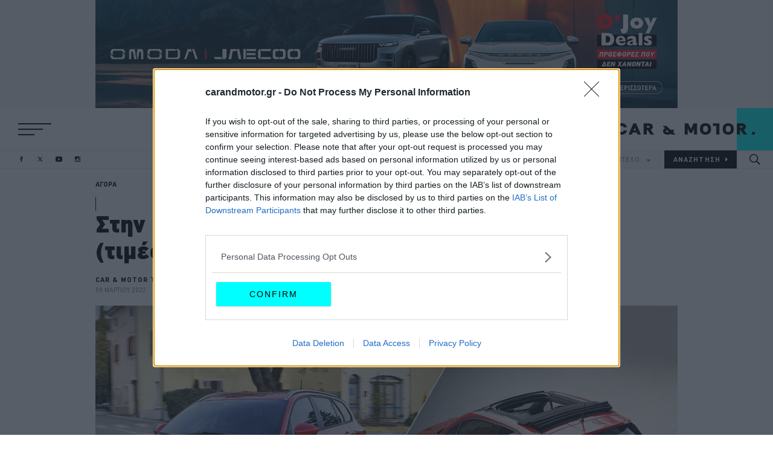

--- FILE ---
content_type: text/css
request_url: https://www.carandmotor.gr/themes/on/css/parts/article_similar.css?t3c9sg
body_size: 576
content:
@font-face{font-family:"CNM";src:url("/themes/on/fonts/CFDINStd-Black.woff2") format("woff2"),url("/themes/on/fonts/CFDINStd-Black.woff") format("woff"),url("/themes/on/fonts/CFDINStd-Black.svg#CFDINStd-Black") format("svg");font-weight:900;font-style:normal;font-display:optional}@font-face{font-family:"CNM";src:url("/themes/on/fonts/CFDINStd-Bold.woff2") format("woff2"),url("/themes/on/fonts/CFDINStd-Bold.woff") format("woff"),url("/themes/on/fonts/CFDINStd-Bold.svg#CFDINStd-Bold") format("svg");font-weight:bold;font-style:normal;font-display:optional}@font-face{font-family:"CNM";src:url("/themes/on/fonts/CFDINStd.woff2") format("woff2"),url("/themes/on/fonts/CFDINStd.woff") format("woff"),url("/themes/on/fonts/CFDINStd.svg#CFDINStd") format("svg");font-weight:normal;font-style:normal;font-display:optional}.similar-articles{width:100%}.similar-articles .title-container{padding-bottom:15px}.similar-articles .title-container h2{display:flex;align-items:center;padding:10px 0;border-top:1px solid #f5f5f5;border-bottom:1px solid #f5f5f5;letter-spacing:2px}.similar-articles .title-container h2:after{content:"";width:0;height:0;margin-left:auto;border-left:6px solid transparent;border-right:6px solid transparent;border-top:6px solid #000}@media(min-width: 1410px){.similar-articles .title-container h2:after{border-left:8px solid transparent;border-right:8px solid transparent;border-top:8px solid #000}}@media(min-width: 1410px){.similar-articles .title-container h2{padding:15px 0}}.similar-articles .similar-articles-container{margin-bottom:40px;display:block;background-color:#f5f5f5}@media(min-width: 480px){.similar-articles .similar-articles-container{display:grid;grid-gap:15px}}@media(min-width: 768px){.similar-articles .similar-articles-container{grid-template-columns:1fr;margin-bottom:20px;grid-gap:18px}}.similar-articles .similar-articles-container h2{padding:15px 20px;background-color:transparent;color:#000;word-break:break-word}.similar-articles .similar-articles-container h2 span::before{content:"";display:inline-block;border-bottom:1px solid #000;width:12px;margin-right:5px}.similar-articles .similar-articles-container article:nth-child(1){grid-row:1;grid-column:1}@media(min-width: 480px){.similar-articles .similar-articles-container article:nth-child(1){grid-column:1/3;border-bottom:1px solid #e5e5e5}}@media(min-width: 768px){.similar-articles .similar-articles-container article:nth-child(1){grid-column:1;grid-row:1;border-bottom:none}}@media(min-width: 1410px){.similar-articles .similar-articles-container article:nth-child(1){border-bottom:1px solid #e5e5e5}}.similar-articles .similar-articles-container article:nth-child(2){grid-column:1;grid-row:2}@media(min-width: 480px){.similar-articles .similar-articles-container article:nth-child(2)::after{content:"";position:absolute;height:90%;border-left:1px solid #e5e5e5;right:-8px;top:0}}@media(min-width: 768px){.similar-articles .similar-articles-container article:nth-child(2)::after{content:none}}@media(min-width: 768px){.similar-articles .similar-articles-container article:nth-child(2){grid-column:1;grid-row:2}}@media(min-width: 1410px){.similar-articles .similar-articles-container article:nth-child(2){border-bottom:1px solid #e5e5e5}}.similar-articles .similar-articles-container article:nth-child(3){grid-column:1;grid-row:3}@media(min-width: 480px){.similar-articles .similar-articles-container article:nth-child(3){grid-column:2;grid-row:2}}@media(min-width: 768px){.similar-articles .similar-articles-container article:nth-child(3){grid-column:1;grid-row:3}}

--- FILE ---
content_type: text/css
request_url: https://www.carandmotor.gr/themes/on/css/parts/article_full.css?t3c9sg
body_size: 1328
content:
@font-face{font-family:"CNM";src:url("/themes/on/fonts/CFDINStd-Black.woff2") format("woff2"),url("/themes/on/fonts/CFDINStd-Black.woff") format("woff"),url("/themes/on/fonts/CFDINStd-Black.svg#CFDINStd-Black") format("svg");font-weight:900;font-style:normal;font-display:optional}@font-face{font-family:"CNM";src:url("/themes/on/fonts/CFDINStd-Bold.woff2") format("woff2"),url("/themes/on/fonts/CFDINStd-Bold.woff") format("woff"),url("/themes/on/fonts/CFDINStd-Bold.svg#CFDINStd-Bold") format("svg");font-weight:bold;font-style:normal;font-display:optional}@font-face{font-family:"CNM";src:url("/themes/on/fonts/CFDINStd.woff2") format("woff2"),url("/themes/on/fonts/CFDINStd.woff") format("woff"),url("/themes/on/fonts/CFDINStd.svg#CFDINStd") format("svg");font-weight:normal;font-style:normal;font-display:optional}.node-article figure{margin:-20px;padding:40px 0 20px 0}@media(min-width: 480px){.node-article figure{margin:0;padding:0}}.node-article .buy_now_form{position:relative;margin-bottom:25px;border:1px solid #e5e5e5}.node-article .buy_now_form.google-news-block .cnmlogo{margin:0 5px;width:110px}@media(min-width: 1024px){.node-article .buy_now_form.google-news-block .cnmlogo{width:127px}}.node-article .buy_now_form.google-news-block .ieflogo{width:94px}@media(min-width: 1024px){.node-article .buy_now_form{margin-bottom:30px}}@media(min-width: 1410px){.node-article .buy_now_form{margin-bottom:40px;margin-left:300px}}.node-article .buy_now_form>p{font-size:14px;border-bottom:1px solid #e5e5e5}@media(min-width: 1024px){.node-article .buy_now_form>p{font-size:16px}}.node-article .buy_now_form .list-text:before{content:"";display:inline-block;margin-right:7px;border-top:6px solid transparent;border-bottom:6px solid transparent;border-left:10px solid #000}.node-article .buy_now_form a{font-family:inherit;color:inherit;font-size:12px}@media(min-width: 1024px){.node-article .buy_now_form a{font-size:14px}}.node-article .buy_now_form li:not(:last-child){border-bottom:1px solid #e5e5e5}.node-article .buy_now_form li a{width:100%;height:100%;padding:0 20px}@media(min-width: 768px){.node-article .buy_now_form li a{padding:0 45px}}.node-article .buy_now_form p{-webkit-margin-before:0;margin-block-start:0;-webkit-margin-after:0;margin-block-end:0;line-height:18px;white-space:pre-wrap;padding:11px 0}.node-article .field--name-body>.wp-block-table,.node-article .field--name-body>.inline-ad-wrapper,.node-article .field--name-body>p,.node-article .field--name-body>.wp-block-image,.node-article .field--name-body>.wp-block-embed,.node-article .field--name-body>ul,.node-article .field--name-body>ol,.node-article .field--name-body>h2,.node-article .field--name-body>h3,.node-article .field--name-body>h4{-webkit-margin-before:0;margin-block-start:0;-webkit-margin-after:0;margin-block-end:0;margin-bottom:25px}@media(min-width: 1024px){.node-article .field--name-body>.wp-block-table,.node-article .field--name-body>.inline-ad-wrapper,.node-article .field--name-body>p,.node-article .field--name-body>.wp-block-image,.node-article .field--name-body>.wp-block-embed,.node-article .field--name-body>ul,.node-article .field--name-body>ol,.node-article .field--name-body>h2,.node-article .field--name-body>h3,.node-article .field--name-body>h4{margin-bottom:30px}}@media(min-width: 1410px){.node-article .field--name-body>.wp-block-table,.node-article .field--name-body>.inline-ad-wrapper,.node-article .field--name-body>p,.node-article .field--name-body>.wp-block-image,.node-article .field--name-body>.wp-block-embed,.node-article .field--name-body>ul,.node-article .field--name-body>ol,.node-article .field--name-body>h2,.node-article .field--name-body>h3,.node-article .field--name-body>h4{margin-bottom:40px;margin-left:300px}}@media(min-width: 0)and (max-width: 767px){.node-article .field--name-body>.inline-ad-wrapper{margin-left:-20px;margin-right:-20px}}.node-article .field--name-body>p{font-family:"CNM";font-size:17px;line-height:28px}@media(min-width: 1410px){.node-article .field--name-body>p{line-height:30px;font-size:18px}}.node-article .field--name-body>ul{list-style-type:initial}.node-article .field--name-body>ol{list-style-type:auto}.node-article .field--name-body>ul,.node-article .field--name-body>ol{padding-left:20px}.node-article .field--name-body>ul>li,.node-article .field--name-body>ol>li{list-style-type:inherit;font-family:"CNM";font-size:17px;line-height:28px}@media(min-width: 1410px){.node-article .field--name-body>ul>li,.node-article .field--name-body>ol>li{line-height:30px;font-size:18px}}.node-article .field--name-body strong>a,.node-article .field--name-body>h2>a,.node-article .field--name-body>h3>a,.node-article .field--name-body>h4>a,.node-article .field--name-body>h5>a,.node-article .field--name-body>ul>a,.node-article .field--name-body>ol>a,.node-article .field--name-body>p>a{position:relative;color:#000;box-shadow:inset 0 -6px 0 0 aqua;transition:box-shadow .2s}.node-article .field--name-body strong>a:hover,.node-article .field--name-body>h2>a:hover,.node-article .field--name-body>h3>a:hover,.node-article .field--name-body>h4>a:hover,.node-article .field--name-body>h5>a:hover,.node-article .field--name-body>ul>a:hover,.node-article .field--name-body>ol>a:hover,.node-article .field--name-body>p>a:hover{box-shadow:inset 0 -26px 0 0 aqua}@media(min-width: 768px){.node-article .field--name-body strong>a:hover,.node-article .field--name-body>h2>a:hover,.node-article .field--name-body>h3>a:hover,.node-article .field--name-body>h4>a:hover,.node-article .field--name-body>h5>a:hover,.node-article .field--name-body>ul>a:hover,.node-article .field--name-body>ol>a:hover,.node-article .field--name-body>p>a:hover{box-shadow:inset 0 -28px 0 0 aqua}}@media(min-width: 1410px){.node-article .field--name-body strong>a:hover,.node-article .field--name-body>h2>a:hover,.node-article .field--name-body>h3>a:hover,.node-article .field--name-body>h4>a:hover,.node-article .field--name-body>h5>a:hover,.node-article .field--name-body>ul>a:hover,.node-article .field--name-body>ol>a:hover,.node-article .field--name-body>p>a:hover{box-shadow:inset 0 -30px 0 0 aqua}}.node-article .field--name-body .wp-block-table{width:100%;min-width:240px;border-collapse:collapse}@media(min-width: 0)and (max-width: 767px){.node-article .field--name-body .wp-block-table{display:block;overflow-x:scroll}}.node-article .field--name-body .wp-block-table tbody tr{border-bottom:1px solid #ddd;background:#fcfcfc;transition:background-color .2s;font-weight:300}.node-article .field--name-body .wp-block-table tbody tr td{padding:8px;border:1px solid #ddd}@media(min-width: 768px){.node-article .field--name-body .wp-block-table tbody tr td{word-break:break-all}}.node-article .field--name-body .embed-iframe iframe{width:100%;max-width:100%}.node-article .field--name-body figcaption{margin-top:10px}.node-article .field--name-body .has-drop-cap:first-child:first-letter{color:#000;float:left;font-family:"CNM";margin-right:5px;font-size:85px;margin-top:28px;margin-bottom:15px}@media(min-width: 768px){.node-article .field--name-body .has-drop-cap:first-child:first-letter{font-size:95px;margin-top:32px}}@media(min-width: 1410px){.node-article .field--name-body .has-drop-cap:first-child:first-letter{font-size:100px;margin-top:32px;margin-bottom:25px}}.node-article .article-main:after{content:"";position:absolute;right:-28px;border-right:1px solid #f5f5f5;height:100%;top:0;display:none}@media(min-width: 1410px){.node-article .article-main:after{display:block}}.node-article .article-tags{display:flex;font-size:12px;margin-bottom:50px}@media(min-width: 1024px){.node-article .article-tags{font-size:14px}}@media(min-width: 1410px){.node-article .article-tags{margin-left:300px}}.node-article .article-tags a{color:gray;font-family:"CNM";text-transform:uppercase}.node-article .article-tags .field-items{display:flex;flex-wrap:wrap}.node-article .article-tags p{margin-right:10px;-webkit-margin-before:0;margin-block-start:0;-webkit-margin-after:0;margin-block-end:0}.node-article .article-tags .field-item:not(:last-child){margin-right:10px}.container-inner-std .ad-sidebar2{margin-left:-20px;margin-right:-20px}

--- FILE ---
content_type: application/javascript
request_url: https://pahtbt.tech/c/carandmotor.gr.js
body_size: 1629
content:
var TWAGORAINARTICLE=TWAGORAINARTICLE||function(){var getHTScriptElement=function(){var hTClass='pa-ht-class';if(document.currentScript)
return document.currentScript;else{var scripts=document.getElementsByTagName('script');var currentHTag='pahtbt.tech/c/carandmotor.gr.js';var sl=scripts.length;for(var s=0;s<sl;s++){if((scripts[s].src.indexOf(currentHTag)!==-1)&&!scripts[s].classList.contains(hTClass)){scripts[s].classList.add(hTClass);break;}}
return scripts[s];}}
var getQueryString=function(script){var queryString=script.src.replace(/^[^\?]+\??/,'');return'?'+queryString;}
var getParameterByName=function(name,url){if(!url)url=window.location.href;name=name.replace(/[\[\]]/g,'$&');var regex=new RegExp('[?&]'+name+'(=([^&#]*)|&|#|$)'),results=regex.exec(url);if(!results)return null;if(!results[2])return'';try{return decodeURIComponent(results[2].replace(/\+/g,' '));}catch(err){return null;}}
var getPartnerSCOfromHTUrl=function(currentScript){var schain=null;var currentHTScript=currentScript;var qS=getQueryString(currentHTScript);if(qS)schain=getParameterByName('schain',qS);return schain;}
var config={"site_name":"carandmotor.gr","sco":{"paSellerId":"107281","paOwns":"Owned & Operated"},"rules":[{"name":"Spotlight rule","priority":3,"type":"Spotlight","product":{"Spotlight":{"enabled":true,"video":{"enabled":true}}}},{"name":"taboola widget","priority":3,"type":"Taboola","product":{"Taboola":{"name":"carandmotorgr-p22042598","tags":[{"selector":"#taboola_feed","position":"after","widgets":[{"widgetType":"hybrid","mode":"alternating-carandmotor","containerId":"taboola-alternating-below-article","placement":"Alternating Below Article"}]}],"pageLevelTracking":{"enabled":true}}}},{"name":"taboola Feed + Feed limited No Consent + next up","priority":4,"type":"Taboola","product":{"Taboola":{"name":"carandmotorgr-p22042598","tags":[{"selector":"#taboola_feed","position":"after","widgets":[{"widgetType":"hybrid","mode":"alternating-carandmotor","containerId":"taboola-alternating-below-article","placement":"Alternating Below Article"}]},{"selector":"div.field--name-body > p:last-of-type","position":"after","widgets":[{"widgetType":"sponsored","mode":"sc-carandmotor","containerId":"taboola-sponsored-below-article","placement":"Sponsored Below Article"}]}],"pageLevelTracking":{"enabled":true}}},"targeting":{"url_targeting":{"url":{"contains":["pa_test","https://www.carandmotor.gr/nea/emporos-metaheirismenoy-prostimo?trc_fpp_staging=yes","https://www.carandmotor.gr/nea/emporos-metaheirismenoy-prostimo?trc_fpp_staging=yes&trc_fpp_actions=true"]}}}},{"name":"Mid Article rule No Consent","priority":4,"type":"MidArticle","product":{"MidArticle":{"name":"carandmotorgr-p22042598","tag":{"selector":" div.article-main.relative > div.field--name-body","position":"auto","options":{"tagNames":["p"],"exclusions":{"invalidElements":{"selectors":["img"],"distance":1}}},"widgets":[{"widgetType":"sponsored","mode":"sc-carandmotor-mid-article","containerId":"taboola-sponsored-mid-article","placement":"Sponsored Mid Article"}]}}},"targeting":{"url_targeting":{"url":{"contains":["pa_test","https://www.carandmotor.gr/nea/emporos-metaheirismenoy-prostimo?trc_fpp_staging=yes","https://www.carandmotor.gr/nea/emporos-metaheirismenoy-prostimo?trc_fpp_staging=yes&trc_fpp_actions=true"]}}}},{"name":"Custom script - add css desktop","priority":3,"type":"CustomScript","product":{"CustomScript":{"scripts":[{"code":"<script>var addcss = function(css){    var head = document.getElementsByTagName('head')[0];    var s = document.createElement('style');    s.setAttribute('type', 'text/css');    if (s.styleSheet) {           s.styleSheet.cssText = css;    } else {                        s.appendChild(document.createTextNode(css));    }    head.appendChild(s); };addcss('#taboola-sponsored-mid-article {margin-left:300px!important;}');addcss('#taboola-sponsored-below-article {margin-left:300px!important;}');</script>"},{"code":"<script>var addcss = function(css){    var head = document.getElementsByTagName('head')[0];    var s = document.createElement('style');    s.setAttribute('type', 'text/css'); if (s.styleSheet) { s.styleSheet.cssText = css; } else {s.appendChild(document.createTextNode(css)); } head.appendChild(s); }; addcss('div#taboola-sponsored-below-article:before {    height: 11px;    width: 100%;    display: inline-block;    margin: 0; margin-bottom: 10px;   background-image: url(https://cdn.taboola.com/static/f8/f89e1763-220d-4e09-ba69-9e040548fb7a.svg);    background-repeat: no-repeat;    background-position: 100% 0;    background-size: contain;    content: \"\";}'); addcss('#taboola-sponsored-below-article .trc_rbox_header.trc_rbox_border_elm { display: none!important;}'); </script>"}]}},"targeting":{"breakpoints":{"minWidth":1410}}},{"name":"Custom script - add css mobile","priority":3,"type":"CustomScript","product":{"CustomScript":{"scripts":[{"code":"<script>var addcss = function(css){    var head = document.getElementsByTagName('head')[0];    var s = document.createElement('style');    s.setAttribute('type', 'text/css');    if (s.styleSheet) {           s.styleSheet.cssText = css;    } else {                        s.appendChild(document.createTextNode(css));    }    head.appendChild(s); };addcss('#tbl-next-up {z-index:10!important;}');</script>"},{"code":"<script>var addcss = function(css){    var head = document.getElementsByTagName('head')[0];    var s = document.createElement('style');    s.setAttribute('type', 'text/css'); if (s.styleSheet) { s.styleSheet.cssText = css; } else {s.appendChild(document.createTextNode(css)); } head.appendChild(s); }; addcss('div#taboola-sponsored-below-article:before {    height: 11px;    width: 100%;    display: inline-block;    margin: 0; margin-bottom: 10px;  background-image: url(https://cdn.taboola.com/static/f8/f89e1763-220d-4e09-ba69-9e040548fb7a.svg);    background-repeat: no-repeat;    background-position: 100% 0;    background-size: contain;    content: \"\";}'); addcss('#taboola-sponsored-below-article .trc_rbox_header.trc_rbox_border_elm { display: none;}'); </script>"}]}},"targeting":{"device_targeting":"mobile","user_consent":false}}]};var currentHTScript=getHTScriptElement();return{getConfig:function(){return config;},getPartnersSCO:function(){return getPartnerSCOfromHTUrl(currentHTScript);}}}();!function(e,t,a){var n,r=e.getElementsByTagName(t)[0];e.getElementById("pa-tag")||((n=e.createElement(t)).id="pa-tag",n.src="//palibzh.tech/libs/projectagora.min.js",r.parentNode.insertBefore(n,r))}(document,"script");